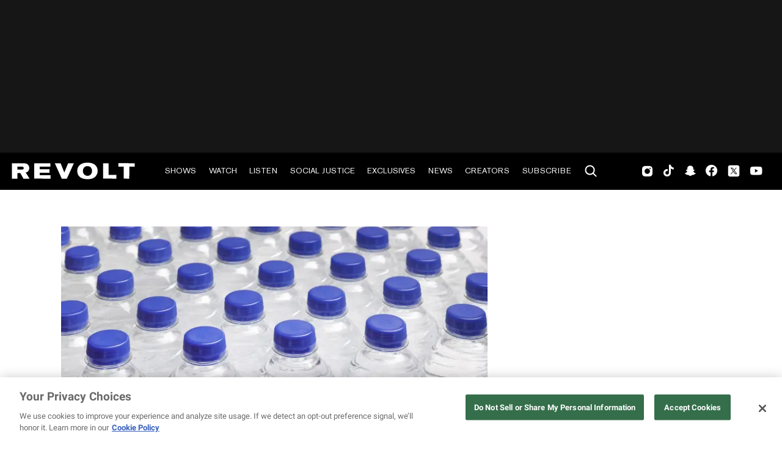

--- FILE ---
content_type: text/html; charset=utf-8
request_url: https://www.revolt.tv/article/2022-09-24/212381/atlanta-organization-helps-youth-selling-water-secure-a-kiosk
body_size: 2388
content:
<!DOCTYPE html>
<html>
  <head>
    <title>Atlanta water boys land kiosk with the help of a local organization</title>
    <link rel="canonical" href="https://www.revolt.tv/article/2022-09-24/212381/atlanta-organization-helps-youth-selling-water-secure-a-kiosk">
    <meta name="description" content="In recent years, Atlanta officials cracked down on youth selling water at busy intersections. Read for more details.">
    <meta property="og:title" content="Atlanta organization helps youth selling water in the streets secure a kiosk for business">
    <meta property="og:description" content="Since the summer of 2020, city officials and police have attempted to thwart youth from selling water in the streets.">
    <meta property="og:url" content="https://www.revolt.tv/article/2022-09-24/212381/atlanta-organization-helps-youth-selling-water-secure-a-kiosk">
    <meta property="og:image" content="./media_148b1e839e718f0e0b6fe2766c069a20cef5e5bd2.jpeg?width=750&#x26;format=jpeg&#x26;optimize=medium">
    <meta property="og:image:secure_url" content="https://www.revolt.tv/article/2022-09-24/212381/media_1e8eab2f1c56b8852f2b92b77d46bef4d9deb7f96.jpeg?width=1200&#x26;format=pjpg&#x26;optimize=medium">
    <meta property="og:image:alt" content="water bottles">
    <meta name="twitter:card" content="summary_large_image">
    <meta name="twitter:title" content="Atlanta organization helps youth selling water in the streets secure a kiosk for business">
    <meta name="twitter:description" content="Since the summer of 2020, city officials and police have attempted to thwart youth from selling water in the streets.">
    <meta name="twitter:image" content="./media_148b1e839e718f0e0b6fe2766c069a20cef5e5bd2.jpeg?width=750&#x26;format=jpeg&#x26;optimize=medium">
    <meta property="og:locale" content="en_US">
    <meta property="og:site_name" content="REVOLT">
    <meta property="og:type" content="article">
    <meta name="robots" content="index, follow">
    <meta name="template" content="article">
    <meta name="main-title" content="Atlanta organization helps youth selling water in the streets secure a kiosk for business">
    <meta name="dek" content="Since the summer of 2020, city officials and police have attempted to thwart youth from selling water in the streets.">
    <meta name="categories" content="News">
    <meta name="author" content="Angelina Velasquez">
    <meta name="published_on" content="2022-09-24 14:07:26">
    <meta name="viewport" content="width=device-width, initial-scale=1">
    <link rel="stylesheet" type="text/css" href="https://htlbid.com/v3/revolt.tv/htlbid.css">
    <script src="/scripts/lib-franklin.js" type="module"></script>
    <script src="/scripts/utils.js" type="module"></script>
    <script src="/scripts/dom-helpers.js" type="module"></script>
    <script src="/components/label-list.js" type="module"></script>
    <script src="/scripts/scripts.js" type="module"></script>
    <script src="/scripts/opensearch-query-builder.js" type="module" async></script>
    <link rel="stylesheet" href="/styles/styles.css">
    <link rel="icon" href="/icons/revolt-r-logo-32x32.png" sizes="32x32">
    <link rel="icon" href="/icons/revolt-r-logo-192x192.png" sizes="192x192">
    <link rel="apple-touch-icon" href="/icons/revolt-r-logo-180x180.png">
    <meta name="msapplication-TileImage" content="/icons/revolt-r-logo-270x270.png">
    <meta name="viewport" content="height=device-height, width=device-width, initial-scale=1.0, minimum-scale=1.0, target-densitydpi=device-dpi"><!-- Google tag (gtag.js) -->
    <script async src="https://www.googletagmanager.com/gtag/js?id=G-1TTCGEWPDD"></script>
    <script>
  window.dataLayer = window.dataLayer || [];
  function gtag(){dataLayer.push(arguments);}
  gtag('js', new Date());

  gtag('config', 'G-1TTCGEWPDD');
</script>
  </head>
  <body>
    <header></header>
    <main>
      <div>
        <div class="featured-image">
          <div>
            <div>Image</div>
            <div>
              <picture>
                <source type="image/webp" srcset="./media_1e8eab2f1c56b8852f2b92b77d46bef4d9deb7f96.jpeg?width=2000&#x26;format=webply&#x26;optimize=medium" media="(min-width: 600px)">
                <source type="image/webp" srcset="./media_1e8eab2f1c56b8852f2b92b77d46bef4d9deb7f96.jpeg?width=750&#x26;format=webply&#x26;optimize=medium">
                <source type="image/jpeg" srcset="./media_1e8eab2f1c56b8852f2b92b77d46bef4d9deb7f96.jpeg?width=2000&#x26;format=jpeg&#x26;optimize=medium" media="(min-width: 600px)">
                <img loading="lazy" alt="water bottles" src="./media_1e8eab2f1c56b8852f2b92b77d46bef4d9deb7f96.jpeg?width=750&#x26;format=jpeg&#x26;optimize=medium" width="1915" height="1075">
              </picture>
            </div>
          </div>
          <div>
            <div>Image Credit</div>
            <div>Getty</div>
          </div>
          <div>
            <div>Image Alt</div>
            <div>water bottles</div>
          </div>
        </div>
        <p>An Atlanta organization, <a href="/article/2021-08-04/48014/will-i-am-is-in-the-business-of-giving-back-to-the-youth-in-his-hometown-of-boyle-heights/">Helping Empower Youth</a>, is helping the city combat its growing concerns of adolescents selling water at busy intersections.</p>
        <p>The teens, often referred to as “water boys,” can continue selling water and other snacks, but instead of racing across streets, they can now set up shop at a kiosk. The booth <a href="/article/2020-09-22/69851/louisville-restricts-access-to-downtown-ahead-of-breonna-taylor-decision/">is located downtown</a> on Peachtree Street near a MARTA station.</p>
        <p>“We thought that it would be a great way <a href="/article/2022-05-11/165125/the-brock-foundation-flights-interview/">to have a safer space</a> for at least some of the young men to be able to sell water or other things that they were interested in versus at corners and at intersections,” Helping Empower Youth founder Kanesha “KaCey” Venning told WGCL-TV.</p>
        <p>She noted that she and others in the organization are thrilled to offer a safe option to help the teens continue to make money and to <a href="/article/2021-06-12/51538/teen-entrepreneur-trey-brown-launches-his-second-clothing-store/">learn entrepreneurial skills</a>. According to various news reports, the burgeoning salesmen were, at times, raking in hundreds of dollars in water sales and tips in a single day.</p>
        <p>“Really, we wanted them to see that <a href="/article/2020-09-23/69794/wells-fargo-ceo-says-theres-a-limited-pool-of-black-talent-to-recruit-from/">they’re not limited</a> to just selling water at the corner, that there is a whole world that is open to them around retail space, commerce, marketing and who knows, you may find part of it that really piques your professional interest in years to come,” she added.</p>
        <p>The organization is <a href="/video/2022-05-06/167483/king-randall-revolt-black-news-weekly-video/">employing 25 young men</a>, and they’re not selling just any type of water brand. Instead, they are offering their own private H2O label, Hey! Hydrate!</p>
        <p>Since the summer of 2020, <a href="/article/2021-06-03/52156/city-officials-remove-barriers-at-george-floyd-square-reopen-for-traffic/">city officials and police</a> have attempted to thwart youth from selling water in the streets. In the past, officials have threatened to arrest teens caught in the intersections, as well as cite parents of individuals deemed repeat offenders. Others, such as Councilman Antonio Brown, proposed hiring the young men.</p>
      </div>
    </main>
    <footer></footer>
  </body>
</html>


--- FILE ---
content_type: image/svg+xml
request_url: https://www.revolt.tv/icons/footerTwitter.svg
body_size: 0
content:
<svg width="49" height="48" viewBox="0 0 49 48" fill="none" xmlns="http://www.w3.org/2000/svg">
<g id="Frame">
<path id="Vector" d="M26.031 21.7615L32.9297 13.5H31.2948L25.3032 20.6729L20.5194 13.5H15L22.2363 24.3476L15 33.01H16.6349L22.962 25.4352L28.0151 33.01H33.5345L26.031 21.7615ZM23.7912 24.4422L23.0576 23.3623L17.2241 14.7681H19.7361L24.4438 21.704L25.1764 22.7838L31.2957 31.7994H28.7848L23.7912 24.4422Z" fill="#D3D3D3"/>
</g>
</svg>


--- FILE ---
content_type: text/javascript; charset=utf-8
request_url: https://www.revolt.tv/scripts/utils.js
body_size: 2609
content:
import {
  div, domEl, h3, img, p, span,
} from './dom-helpers.js';
import { decorateIcons } from './lib-franklin.js';

export const IS_MOBILE = () => window.innerWidth < 768;

export function awaitImageLoad(imgEl) {
  if (imgEl.complete) {
    return Promise.resolve();
  }
  return new Promise((resolve, error) => {
    imgEl.onload = () => {
      resolve();
    };
    imgEl.onerror = () => {
      if (error) {
        error();
      } else {
        resolve();
      }
    };
  });
}

/**
 * Decorates affiliate links with the rel="sponsored" attribute.
 * @param main
 */
export function decorateAffiliateLinks(main) {
  const links = main.querySelectorAll('a');
  links.forEach((link) => {
    const href = link.getAttribute('href');
    if (href && !href.includes('revolt.tv')) {
      link.setAttribute('rel', 'sponsored');
    }
  });
}

export function formatDate(epochString) {
  const integer = typeof epochString === 'string' ? parseInt(epochString, 10) : epochString;
  const date = `${epochString}`.length > 10
    ? new Date(integer)
    : new Date(integer * 1000);
  date.setUTCHours(12);
  const estDate = new Date(date.toLocaleString('en-US', { timeZone: 'America/New_York' }));
  const month = (1 + estDate.getMonth()).toString(10).padStart(2, '0');
  const day = estDate.getDate().toString(10).padStart(2, '0');
  return `${month}.${day}.${estDate.getFullYear()}`;
}

export const createUrlSafeName = (urlPart) => {
  if (typeof urlPart !== 'string') {
    return '';
  }
  return urlPart?.trim()?.replace(/[^a-zA-Z0-9]/g, '-').toLowerCase();
};

export const OPEN_SEARCH_API = 'https://zzqlup6lvl.execute-api.us-east-1.amazonaws.com/prod';

export const OPEN_SEARCH_API_ARTICLES_ONLY = 'https://cg01bn8dse.execute-api.us-east-1.amazonaws.com/prod';

export const AIRINGS_API_URL = 'https://www.revolt.tv/api/airings/';

export const createOpenSearchPayLoad = (searchBody) => ({
  headers: {
    'Content-Type': 'application/json',
  },
  body: JSON.stringify(searchBody),
  method: 'POST',
});
export const retrieveKeyword = async (type, strippedTag) => {
  const body = {
    size: 0,
    query: {
      term: {},
    },
    aggs: {
      unique_tags: {
        terms: {},
      },
    },
  };

  body.query.term[`safe${type[0].toUpperCase()}${type.substring(1)}`] = strippedTag;
  body.aggs.unique_tags.terms.field = `${type}.keyword`;

  const json = await fetch(OPEN_SEARCH_API, createOpenSearchPayLoad(body))
    .then((resp) => resp.json());

  return json.aggregations.unique_tags.buckets
    .map((bucket) => bucket.key)
    .filter((t) => createUrlSafeName(t) === strippedTag)[0];
};

export function formatTimeStamp(timestamp) {
  const date = new Date(timestamp);

  const month = String(date.getMonth() + 1).padStart(2, '0');
  const day = String(date.getDate()).padStart(2, '0');
  const year = date.getFullYear();

  return `${month}.${day}.${year}`;
}

export function isStringInCSV(searchString, csvString) {
  const csvArray = csvString.split(',').map((item) => item.trim().toLowerCase());
  return csvArray.includes(searchString);
}

export function getQueryParams(param) {
  return new URLSearchParams(window.location.search).get(param);
}

export function buildLabelList(name, urlPrefix, items, mobileDescription) {
  return domEl('label-list', {
    name,
    'url-prefix': urlPrefix,
    'mobile-description': mobileDescription,
    items: JSON.stringify(items),
  });
}

export const spinningImageDiv = (imgProps = {}) => {
  const loadingSpan = span({ class: 'icon icon-loading loading-spinner' });
  const imgEl = img(imgProps);
  const divEl = div({ class: 'eager-spinning-image' }, loadingSpan, imgEl);
  decorateIcons(divEl);

  return divEl;
};

export const createEagerSpinningImage = (src, alt, className = '') => {
  const divEl = spinningImageDiv({
    src,
    loading: 'eager',
    alt,
    'aria-label': alt,
    class: className,
  });
  const promise = awaitImageLoad(divEl.querySelector('img'));
  promise.then(() => {
    divEl.classList.add('loaded');
  });
  return {
    divEl,
    promise,
  };
};
export function insertAfter(newNode, referenceNode) {
  referenceNode.parentNode.insertBefore(newNode, referenceNode.nextSibling);
}

export function wait(ms = 3000) {
  return new Promise((resolve) => {
    setTimeout(() => {
      resolve();
    }, ms);
  });
}
export const isTouch = () => (('ontouchstart' in window)
      || (navigator.maxTouchPoints > 0)
      || (navigator.msMaxTouchPoints > 0));

export const awaitMobile = (ms = 3000, loadedKey = 'false') => {
  if (!IS_MOBILE() || (loadedKey !== 'false' && sessionStorage.getItem(loadedKey) === 'true')) {
    return Promise.resolve();
  }

  const promise = wait(ms);
  if (loadedKey !== 'false') {
    promise.then(() => {
      sessionStorage.setItem(loadedKey, 'true');
    });
  }
  return promise;
};

export function delayMobile(exec, ms = 3000) {
  wait(IS_MOBILE() ? ms : 0).then(exec);
}

/**
 * Moves the anchor element of the given element to the upper level.
 * Note: Destroys event listeners on the anchor element and it's children.
 * @param elementToMoveAnchorTo
 */
export function moveAnchorToUpperLevel(elementToMoveAnchorTo) {
  const anchor = elementToMoveAnchorTo.querySelector('a');
  const { href, target, title } = anchor;
  const anchorInnerHTML = anchor.innerHTML;

  const parent = anchor.parentElement;
  parent.removeChild(anchor);
  parent.innerHTML += anchorInnerHTML;
  elementToMoveAnchorTo.innerHTML = `<a href="${href}" target="${target}" title="${title}">${elementToMoveAnchorTo.innerHTML}</a>`;
}

// eslint-disable-next-line max-len
export function generateArticleLoadingSkeleton(pageSize, paragraphLengthMobile = 90, paragraphLengthDesktop = 150) {
  const results = div({ class: 'loading-skeleton hide-on-block-loaded' });

  const paragraphLength = IS_MOBILE() ? paragraphLengthMobile : paragraphLengthDesktop;
  const text = paragraphLength > 0 ? Array.from({ length: paragraphLength }).map(() => ' a').join('') : '';

  Array.from({ length: pageSize }).forEach(() => {
    const paragraph = p({ class: 'by-line loading' });
    paragraph.innerHTML = text;

    const card = div(
      { class: 'row' },
      div({ class: 'left' }, div({ class: 'loading' }, span({ class: 'icon icon-loading loading-spinner ' }))),
      div(
        { class: 'right' },
        h3({ class: 'loading' }),
        paragraph,
      ),
    );
    results.appendChild(card);
  });
  return results;
}

const createInterSectObserver = (callback, threshold) => {
  const observer = new IntersectionObserver((entries) => {
    entries.forEach((entry) => {
      if (entry.isIntersecting) {
        // Execute functionB with the remaining delay
        const result = callback();

        if (result instanceof Promise) {
          result.then((res) => {
            if (res === true) {
              observer.unobserve(entry.target);
              observer.disconnect();
            }
          });
          if (entry.target) {
            observer.unobserve(entry.target);
            observer.disconnect();
          }
        } else {
          observer.unobserve(entry.target);
          observer.disconnect();
        }
      }
    });
  }, {
    threshold,
  });
  return observer;
};
export function executeOnIntersect(
  element,
  callback,
  minimumDelayMobile = 0,
  minimumDelayDesktop = 0,
  threshold = 0,
) {
  const observer = createInterSectObserver(callback, threshold);
  setTimeout(() => {
    observer.observe(element);
  }, IS_MOBILE() ? minimumDelayMobile : minimumDelayDesktop);
}

export const LOADING_HTML = '<div class="loading-animation"><div class="loading-spinner"></div></div>';

// capitilize first letter of each word in string
export function capitalizeString(str) {
  const words = str.split(' ');
  for (let i = 0; i < words.length; i += 1) {
    words[i] = words[i].charAt(0).toUpperCase() + words[i].slice(1).toLowerCase();
  }
  return words.join(' ');
}

export const getAemBaseURL = () => ((typeof process !== 'undefined' && process.env?.AEM_BASE_URL)
  ? `https://${process.env.AEM_BASE_URL}`
  : document.location.origin);

export const sanitizeText = (text) => text
  .replace(/[^a-zA-Z0-9]+/g, ' ')
  .trim()
  .toLowerCase();
